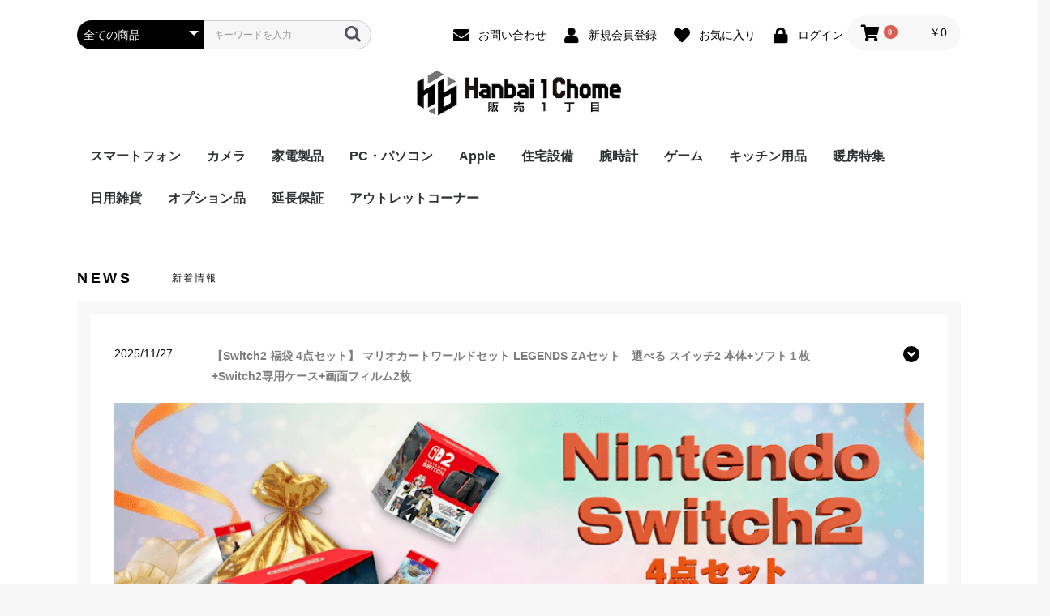

--- FILE ---
content_type: text/html; charset=UTF-8
request_url: https://www.1-hanbai.com/products/detail/3257
body_size: 113995
content:
<!doctype html>
<html lang="ja">
<head prefix="og: http://ogp.me/ns# fb: http://ogp.me/ns/fb# product: http://ogp.me/ns/product#">
<!-- Global site tag (gtag.js) - Google Analytics -->
<script async src="https://www.googletagmanager.com/gtag/js?id=UA-178478975-1"></script>
<script>
  window.dataLayer = window.dataLayer || [];
  function gtag(){dataLayer.push(arguments);}
  gtag('js', new Date());
  gtag('config', 'UA-178478975-1');

    
</script>

    <meta charset="utf-8">
    <meta name="viewport" content="width=device-width, initial-scale=1, shrink-to-fit=no">
    <meta name="eccube-csrf-token" content="l3hqc7fNaOSU4ttdgzUO_9W82mgCexwjk25GQIcSuTI">
    <title>販売一丁目 / Panasonic 完全ワイヤレスイヤホン ブラック リモコン マイク対応 ワイヤレス(左右分離) ハイレゾ対応 ノイズキャンセリング対応 EAH-AZ60M2-K</title>
                <meta name="description" content="Panasonic 完全ワイヤレスイヤホン ブラック リモコン マイク対応 ワイヤレス(左右分離) ハイレゾ対応 ノイズキャンセリング対応 EAH-AZ60M2-Kを販売中 | 価格：¥27,719">
                <meta name="keywords" content="Panasonic 完全ワイヤレスイヤホン ブラック リモコン マイク対応 ワイヤレス(左右分離) ハイレゾ対応 ノイズキャンセリング対応 EAH-AZ60M2-K">
                <link rel="icon" href="/html/user_data/assets/img/common/favicon.ico">
    <link rel="stylesheet" href="https://maxcdn.bootstrapcdn.com/bootstrap/3.3.7/css/bootstrap.min.css">
    <link rel="stylesheet" href="https://use.fontawesome.com/releases/v5.3.1/css/all.css" integrity="sha384-mzrmE5qonljUremFsqc01SB46JvROS7bZs3IO2EmfFsd15uHvIt+Y8vEf7N7fWAU" crossorigin="anonymous">
    <link rel="stylesheet" href="//cdn.jsdelivr.net/jquery.slick/1.6.0/slick.css">
    <link rel="stylesheet" href="/html/template/default/assets/css/style.css">
        <style>

        .slick-slider {
            margin-bottom: 30px;
        }

        .slick-dots {
            position: absolute;
            bottom: -45px;
            display: block;
            width: 100%;
            padding: 0;
            list-style: none;
            text-align: center;
        }

        .slick-dots li {
            position: relative;
            display: inline-block;
            width: 20px;
            height: 20px;
            margin: 0 5px;
            padding: 0;

            cursor: pointer;
        }

        .slick-dots li button {
            font-size: 0;
            line-height: 0;
            display: block;
            width: 20px;
            height: 20px;
            padding: 5px;
            cursor: pointer;
            color: transparent;
            border: 0;
            outline: none;
            background: transparent;
        }

        .slick-dots li button:hover,
        .slick-dots li button:focus {
            outline: none;
        }

        .slick-dots li button:hover:before,
        .slick-dots li button:focus:before {
            opacity: 1;
        }

        .slick-dots li button:before {
            content: " ";
            line-height: 20px;
            position: absolute;
            top: 0;
            left: 0;
            width: 12px;
            height: 12px;
            text-align: center;
            opacity: .25;
            background-color: black;
            border-radius: 50%;

        }

        .slick-dots li.slick-active button:before {
            opacity: .75;
            background-color: black;
        }

        .slick-dots li button.thumbnail img {
            width: 0;
            height: 0;
        }
        .alert-text {
            font-size: 12px;
            color: red;
            padding-bottom: 10px;
        }

    </style>
    <script src="https://code.jquery.com/jquery-3.3.1.min.js" integrity="sha256-FgpCb/KJQlLNfOu91ta32o/NMZxltwRo8QtmkMRdAu8=" crossorigin="anonymous"></script>
    <script>
        $(function() {
            $.ajaxSetup({
                'headers': {
                    'ECCUBE-CSRF-TOKEN': $('meta[name="eccube-csrf-token"]').attr('content')
                }
            });
        });
    </script>
                    <link rel="stylesheet" href="/html/user_data/assets/css/customize.css">
</head>
<body id="page_product_detail" class="product_page">

<div class="ec-layoutRole">
                <div class="ec-layoutRole__header">
                <!-- ▼ヘッダー(商品検索・ログインナビ・カート) -->
            <div class="ec-headerNaviRole" style="margin-bottom:0;padding-bottom:0;">
    <div class="ec-headerNaviRole__left">
        <div class="ec-headerNaviRole__search">
            
<div class="ec-headerSearch">
    <form method="get" class="searchform" action="/products/list">
        <div class="ec-headerSearch__category">
            <div class="ec-select ec-select_search">
                            <select name="category_id" class="category_id"><option value="">全ての商品</option><option value="1">スマートフォン</option><option value="3">　iPhone</option><option value="130">　　iPhone12</option><option value="131">　　iPhone12 pro</option><option value="132">　　iPhone12 pro Max</option><option value="134">　　iPhone SE(第2世代)</option><option value="133">　　iPhone11</option><option value="235">　SIMフリー</option><option value="230">　キャリア</option><option value="233">　　Docomo</option><option value="231">　　AU</option><option value="232">　　Softbank</option><option value="234">　　Ymobile</option><option value="202">カメラ</option><option value="203">　デジタル一眼カメラ</option><option value="205">　デジタルコンパクトカメラ</option><option value="206">　レンズ</option><option value="204">　ビデオカメラ・アクションカメラ</option><option value="207">　カメラアクセサリー</option><option value="5">家電製品</option><option value="10">　オーディオ</option><option value="218">　　スマートスピーカー</option><option value="217">　　ウェアラブルスピーカー</option><option value="215">　　ヘッドホン・イヤホン</option><option value="214">　　スピーカー</option><option value="222">　　アンプ内蔵スピーカー</option><option value="216">　　電子ピアノ・電子キーボード</option><option value="221">　　ホームシアターシステム</option><option value="51">　ブルーレイレコーダー</option><option value="49">　イヤホン・ヘッドホン</option><option value="73">　キッチン家電</option><option value="87">　　冷蔵庫・冷凍庫</option><option value="88">　　炊飯器</option><option value="97">　　食洗器</option><option value="89">　　精米機</option><option value="95">　　ミキサー・フードプロセッサー</option><option value="92">　　電子レンジ・オーブンレンジ</option><option value="90">　　圧力鍋</option><option value="153">　　ガスコンロ</option><option value="91">　　その他電気調理機</option><option value="94">　　ホームベーカリー</option><option value="93">　　トースター</option><option value="96">　　コーヒーメーカー</option><option value="98">　　IHクッキングヒーター</option><option value="11">　生活家電</option><option value="86">　　掃除機</option><option value="80">　　アイロン</option><option value="79">　　布団乾燥機</option><option value="78">　　衣類乾燥機</option><option value="77">　　洗濯機</option><option value="76">　　シーリングライト</option><option value="81">　空調家電</option><option value="82">　　エアコン</option><option value="85">　　加湿器</option><option value="83">　　空気清浄機</option><option value="84">　　除湿器</option><option value="53">　健康・理美容家電</option><option value="219">　　ヘアドライヤー</option><option value="220">　　カールドライヤー</option><option value="173">　　理美容家電</option><option value="138">　電子文具・翻訳機・電子辞書</option><option value="139">　カー用品・スポーツ用品</option><option value="141">　　カーナビゲーションシステム</option><option value="140">　　ドライブレコーダー</option><option value="142">　　スポーツ用品</option><option value="175">PC・パソコン</option><option value="176">　ＰＣ 本体</option><option value="194">　　Mac ノート(MacBook)</option><option value="192">　　ノートパソコンＰＣ（Windows）</option><option value="196">　　タブレットPC</option><option value="213">　　　タブレット - Android</option><option value="212">　　　タブレット ｰ Windows</option><option value="195">　　Mac デスクトップ</option><option value="177">　ＰＣ周辺機器</option><option value="186">　　プリンタ</option><option value="187">　　電子書籍リーダー</option><option value="188">　　PCスピーカー</option><option value="198">　　マウス</option><option value="200">　　キーボード</option><option value="201">　　タッチペン</option><option value="178">　パソコンパーツ</option><option value="189">　　マザーボード</option><option value="191">　　グラフィックボード・ビデオカード</option><option value="190">　　CPU</option><option value="179">　ドライブ・ストレージ</option><option value="180">　　ストレージ</option><option value="197">　　　SSD</option><option value="181">　　フラッシュメモリー</option><option value="182">　　　USBメモリー</option><option value="183">　　　SDメモリーカード</option><option value="199">　　HDD</option><option value="184">　ネットワーク機器</option><option value="185">　　無線LANルーター(Wi-Fiルーター)</option><option value="27">Apple</option><option value="30">　iPad</option><option value="103">　AirPods/AirPods Pro</option><option value="32">　MacBook</option><option value="102">　Apple Watch</option><option value="229">　iMac</option><option value="174">　iPod touch</option><option value="33">　周辺機器</option><option value="29">　オプション</option><option value="151">住宅設備</option><option value="210">　照明・ライト</option><option value="211">　　シーリングライト</option><option value="209">　ドアホン</option><option value="208">　温水便座</option><option value="154">　給湯器</option><option value="152">　ビルトインコンロ</option><option value="224">腕時計</option><option value="225">　メンズ腕時計</option><option value="226">　レディース腕時計</option><option value="227">　男女兼用腕時計</option><option value="228">　スマートウォッチ</option><option value="104">ゲーム</option><option value="105">　Nintendo Switch</option><option value="107">　　Nintendo Switch 本体</option><option value="108">　　Nintendo Switch ソフト</option><option value="171">　　amiibo</option><option value="172">　　Joy-Con(ジョイコン)</option><option value="111">　　Nintendo Switch 周辺機器</option><option value="119">　プレイステーション5</option><option value="120">　　プレイステーション5 本体</option><option value="122">　　プレイステーション5 ソフト</option><option value="121">　　プレイステーション5 周辺機器</option><option value="106">　プレイステーション4</option><option value="109">　　プレイステーション4 本体</option><option value="110">　　プレイステーション4 ソフト</option><option value="118">　　プレイステーション4 周辺機器</option><option value="114">　Xbox Series X</option><option value="115">　　Xbox Series X 本体</option><option value="116">　　Xbox Series X ソフト</option><option value="117">　　Xbox Series X 周辺機器</option><option value="143">　スーパーマリオブラザーズ35周年記念</option><option value="112">　ニンテンドー3DS</option><option value="113">　　ニンテンドー3DS 本体</option><option value="125">キッチン用品</option><option value="59">暖房特集</option><option value="60">　-	ストーブ・ヒーター</option><option value="64">　　ガスファンヒーター</option><option value="63">　　石油ファンヒーター</option><option value="62">　　石油ストーブ</option><option value="61">　　電気ストーブ</option><option value="65">　-	こたつ</option><option value="66">　-	加湿器</option><option value="67">　-	ホットカーペット</option><option value="68">　-	電気毛布・膝掛け</option><option value="69">　-	ホットマット</option><option value="70">　-	電気あんか・かいろ</option><option value="71">　-	その他暖房器具</option><option value="28">日用雑貨</option><option value="158">　アウトドア</option><option value="136">　カジタク</option><option value="57">　ウィルス対策</option><option value="145">オプション品</option><option value="146">延長保証</option><option value="150">　エアコン、冷蔵庫延長保証</option><option value="149">　Apple　PC,タブレット延長保証</option><option value="148">　ゲーム機延長保証</option><option value="147">　家電延長保証</option><option value="74">アウトレットコーナー</option><option value="157">　家電</option><option value="156">　カメラ・アクションカム</option><option value="155">　ゲーム機</option></select>
    
            </div>
        </div>
        <div class="ec-headerSearch__keyword">
            <div class="ec-input">
                <input type="search" name="name" maxlength="50" class="search-name" placeholder="キーワードを入力" />
                <button class="ec-headerSearch__keywordBtn" type="submit">
                    <div class="ec-icon">
                        <img src="/html/template/default/assets/icon/search-dark.svg" alt="">
                    </div>
                </button>
            </div>
        </div>
    </form>
</div>
        </div>
        <div class="ec-headerRole__navSP">
            
<div class="ec-headerNavSP">
    <i class="fas fa-bars"></i>
</div>
        </div>
    </div>
    <div class="ec-headerNaviRole__right">
        <div class="ec-headerNaviRole__nav">
            <div class="ec-headerNav">
     
         <div class="ec-headerNav__item">
            <a href="/contact">
                <i class="ec-headerNav__itemIcon fas fa-envelope fa-fw"></i>
                <span class="ec-headerNav__itemLink">お問い合わせ</span>
            </a>
        </div>
        
    
        <div class="ec-headerNav__item">
            <a href="https://www.1-hanbai.com/entry">
                <i class="ec-headerNav__itemIcon fas fa-user fa-fw"></i>
                <span class="ec-headerNav__itemLink">新規会員登録</span>
            </a>
        </div>
                    <div class="ec-headerNav__item">
                <a href="https://www.1-hanbai.com/mypage/favorite">
                    <i class="ec-headerNav__itemIcon fas fa-heart fa-fw"></i>
                    <span class="ec-headerNav__itemLink">お気に入り</span>
                </a>
            </div>
                <div class="ec-headerNav__item">
            <a href="https://www.1-hanbai.com/mypage/login">
                <i class="ec-headerNav__itemIcon fas fa-lock fa-fw"></i>
                <span class="ec-headerNav__itemLink">ログイン</span>
            </a>
        </div>
    </div>
        </div>
        <div class="ec-headerRole__cart">
            <div class="ec-cartNaviWrap">
    <div class="ec-cartNavi">
                <i class="ec-cartNavi__icon fas fa-shopping-cart">
            <span class="ec-cartNavi__badge">0</span>
        </i><div class="ec-cartNavi__price">￥0</div>
            </div>
</div>
        </div>
    </div>
</div>
        <!-- ▲ヘッダー(商品検索・ログインナビ・カート) -->
    <!-- ▼ロゴ -->
            <div class="row ">
<div class="col-md-4 col-sm-2">
.
</div>
<div class="col-md-4 col-sm-2 text-center">
    <a href="https://www.1-hanbai.com/">
    <img src="/html/user_data/assets/img/common/1-hanbai-kanban.png" style="height:100px;" alt="販売１丁目看板">
    </a>
</div>
<div class="col-md-4 col-sm-2 text-right">
.
</div>
        <!-- ▲ロゴ -->
    <!-- ▼カテゴリナビ(PC) -->
            


<div class="ec-categoryNaviRole">
    <div class="ec-itemNav">
        <ul class="ec-itemNav__nav">
                            <li>
                            <a href="https://www.1-hanbai.com/products/list?category_id=1">
        スマートフォン
    </a>
            <ul>
                            <li>
                            <a href="https://www.1-hanbai.com/products/list?category_id=3">
        iPhone
    </a>
            <ul>
                            <li>
                            <a href="https://www.1-hanbai.com/products/list?category_id=130">
        iPhone12
    </a>
    
                </li>
                            <li>
                            <a href="https://www.1-hanbai.com/products/list?category_id=131">
        iPhone12 pro
    </a>
    
                </li>
                            <li>
                            <a href="https://www.1-hanbai.com/products/list?category_id=132">
        iPhone12 pro Max
    </a>
    
                </li>
                            <li>
                            <a href="https://www.1-hanbai.com/products/list?category_id=134">
        iPhone SE(第2世代)
    </a>
    
                </li>
                            <li>
                            <a href="https://www.1-hanbai.com/products/list?category_id=133">
        iPhone11
    </a>
    
                </li>
                    </ul>
    
                </li>
                            <li>
                            <a href="https://www.1-hanbai.com/products/list?category_id=235">
        SIMフリー
    </a>
    
                </li>
                            <li>
                            <a href="https://www.1-hanbai.com/products/list?category_id=230">
        キャリア
    </a>
            <ul>
                            <li>
                            <a href="https://www.1-hanbai.com/products/list?category_id=233">
        Docomo
    </a>
    
                </li>
                            <li>
                            <a href="https://www.1-hanbai.com/products/list?category_id=231">
        AU
    </a>
    
                </li>
                            <li>
                            <a href="https://www.1-hanbai.com/products/list?category_id=232">
        Softbank
    </a>
    
                </li>
                            <li>
                            <a href="https://www.1-hanbai.com/products/list?category_id=234">
        Ymobile
    </a>
    
                </li>
                    </ul>
    
                </li>
                    </ul>
    
                </li>
                            <li>
                            <a href="https://www.1-hanbai.com/products/list?category_id=202">
        カメラ
    </a>
            <ul>
                            <li>
                            <a href="https://www.1-hanbai.com/products/list?category_id=203">
        デジタル一眼カメラ
    </a>
    
                </li>
                            <li>
                            <a href="https://www.1-hanbai.com/products/list?category_id=205">
        デジタルコンパクトカメラ
    </a>
    
                </li>
                            <li>
                            <a href="https://www.1-hanbai.com/products/list?category_id=206">
        レンズ
    </a>
    
                </li>
                            <li>
                            <a href="https://www.1-hanbai.com/products/list?category_id=204">
        ビデオカメラ・アクションカメラ
    </a>
    
                </li>
                            <li>
                            <a href="https://www.1-hanbai.com/products/list?category_id=207">
        カメラアクセサリー
    </a>
    
                </li>
                    </ul>
    
                </li>
                            <li>
                            <a href="https://www.1-hanbai.com/products/list?category_id=5">
        家電製品
    </a>
            <ul>
                            <li>
                            <a href="https://www.1-hanbai.com/products/list?category_id=10">
        オーディオ
    </a>
            <ul>
                            <li>
                            <a href="https://www.1-hanbai.com/products/list?category_id=218">
        スマートスピーカー
    </a>
    
                </li>
                            <li>
                            <a href="https://www.1-hanbai.com/products/list?category_id=217">
        ウェアラブルスピーカー
    </a>
    
                </li>
                            <li>
                            <a href="https://www.1-hanbai.com/products/list?category_id=215">
        ヘッドホン・イヤホン
    </a>
    
                </li>
                            <li>
                            <a href="https://www.1-hanbai.com/products/list?category_id=214">
        スピーカー
    </a>
    
                </li>
                            <li>
                            <a href="https://www.1-hanbai.com/products/list?category_id=222">
        アンプ内蔵スピーカー
    </a>
    
                </li>
                            <li>
                            <a href="https://www.1-hanbai.com/products/list?category_id=216">
        電子ピアノ・電子キーボード
    </a>
    
                </li>
                            <li>
                            <a href="https://www.1-hanbai.com/products/list?category_id=221">
        ホームシアターシステム
    </a>
    
                </li>
                    </ul>
    
                </li>
                            <li>
                            <a href="https://www.1-hanbai.com/products/list?category_id=51">
        ブルーレイレコーダー
    </a>
    
                </li>
                            <li>
                            <a href="https://www.1-hanbai.com/products/list?category_id=49">
        イヤホン・ヘッドホン
    </a>
    
                </li>
                            <li>
                            <a href="https://www.1-hanbai.com/products/list?category_id=73">
        キッチン家電
    </a>
            <ul>
                            <li>
                            <a href="https://www.1-hanbai.com/products/list?category_id=87">
        冷蔵庫・冷凍庫
    </a>
    
                </li>
                            <li>
                            <a href="https://www.1-hanbai.com/products/list?category_id=88">
        炊飯器
    </a>
    
                </li>
                            <li>
                            <a href="https://www.1-hanbai.com/products/list?category_id=97">
        食洗器
    </a>
    
                </li>
                            <li>
                            <a href="https://www.1-hanbai.com/products/list?category_id=89">
        精米機
    </a>
    
                </li>
                            <li>
                            <a href="https://www.1-hanbai.com/products/list?category_id=95">
        ミキサー・フードプロセッサー
    </a>
    
                </li>
                            <li>
                            <a href="https://www.1-hanbai.com/products/list?category_id=92">
        電子レンジ・オーブンレンジ
    </a>
    
                </li>
                            <li>
                            <a href="https://www.1-hanbai.com/products/list?category_id=90">
        圧力鍋
    </a>
    
                </li>
                            <li>
                            <a href="https://www.1-hanbai.com/products/list?category_id=153">
        ガスコンロ
    </a>
    
                </li>
                            <li>
                            <a href="https://www.1-hanbai.com/products/list?category_id=91">
        その他電気調理機
    </a>
    
                </li>
                            <li>
                            <a href="https://www.1-hanbai.com/products/list?category_id=94">
        ホームベーカリー
    </a>
    
                </li>
                            <li>
                            <a href="https://www.1-hanbai.com/products/list?category_id=93">
        トースター
    </a>
    
                </li>
                            <li>
                            <a href="https://www.1-hanbai.com/products/list?category_id=96">
        コーヒーメーカー
    </a>
    
                </li>
                            <li>
                            <a href="https://www.1-hanbai.com/products/list?category_id=98">
        IHクッキングヒーター
    </a>
    
                </li>
                    </ul>
    
                </li>
                            <li>
                            <a href="https://www.1-hanbai.com/products/list?category_id=11">
        生活家電
    </a>
            <ul>
                            <li>
                            <a href="https://www.1-hanbai.com/products/list?category_id=86">
        掃除機
    </a>
    
                </li>
                            <li>
                            <a href="https://www.1-hanbai.com/products/list?category_id=80">
        アイロン
    </a>
    
                </li>
                            <li>
                            <a href="https://www.1-hanbai.com/products/list?category_id=79">
        布団乾燥機
    </a>
    
                </li>
                            <li>
                            <a href="https://www.1-hanbai.com/products/list?category_id=78">
        衣類乾燥機
    </a>
    
                </li>
                            <li>
                            <a href="https://www.1-hanbai.com/products/list?category_id=77">
        洗濯機
    </a>
    
                </li>
                            <li>
                            <a href="https://www.1-hanbai.com/products/list?category_id=76">
        シーリングライト
    </a>
    
                </li>
                    </ul>
    
                </li>
                            <li>
                            <a href="https://www.1-hanbai.com/products/list?category_id=81">
        空調家電
    </a>
            <ul>
                            <li>
                            <a href="https://www.1-hanbai.com/products/list?category_id=82">
        エアコン
    </a>
    
                </li>
                            <li>
                            <a href="https://www.1-hanbai.com/products/list?category_id=85">
        加湿器
    </a>
    
                </li>
                            <li>
                            <a href="https://www.1-hanbai.com/products/list?category_id=83">
        空気清浄機
    </a>
    
                </li>
                            <li>
                            <a href="https://www.1-hanbai.com/products/list?category_id=84">
        除湿器
    </a>
    
                </li>
                    </ul>
    
                </li>
                            <li>
                            <a href="https://www.1-hanbai.com/products/list?category_id=53">
        健康・理美容家電
    </a>
            <ul>
                            <li>
                            <a href="https://www.1-hanbai.com/products/list?category_id=219">
        ヘアドライヤー
    </a>
    
                </li>
                            <li>
                            <a href="https://www.1-hanbai.com/products/list?category_id=220">
        カールドライヤー
    </a>
    
                </li>
                            <li>
                            <a href="https://www.1-hanbai.com/products/list?category_id=173">
        理美容家電
    </a>
    
                </li>
                    </ul>
    
                </li>
                            <li>
                            <a href="https://www.1-hanbai.com/products/list?category_id=138">
        電子文具・翻訳機・電子辞書
    </a>
    
                </li>
                            <li>
                            <a href="https://www.1-hanbai.com/products/list?category_id=139">
        カー用品・スポーツ用品
    </a>
            <ul>
                            <li>
                            <a href="https://www.1-hanbai.com/products/list?category_id=141">
        カーナビゲーションシステム
    </a>
    
                </li>
                            <li>
                            <a href="https://www.1-hanbai.com/products/list?category_id=140">
        ドライブレコーダー
    </a>
    
                </li>
                            <li>
                            <a href="https://www.1-hanbai.com/products/list?category_id=142">
        スポーツ用品
    </a>
    
                </li>
                    </ul>
    
                </li>
                    </ul>
    
                </li>
                            <li>
                            <a href="https://www.1-hanbai.com/products/list?category_id=175">
        PC・パソコン
    </a>
            <ul>
                            <li>
                            <a href="https://www.1-hanbai.com/products/list?category_id=176">
        ＰＣ 本体
    </a>
            <ul>
                            <li>
                            <a href="https://www.1-hanbai.com/products/list?category_id=194">
        Mac ノート(MacBook)
    </a>
    
                </li>
                            <li>
                            <a href="https://www.1-hanbai.com/products/list?category_id=192">
        ノートパソコンＰＣ（Windows）
    </a>
    
                </li>
                            <li>
                            <a href="https://www.1-hanbai.com/products/list?category_id=196">
        タブレットPC
    </a>
            <ul>
                            <li>
                            <a href="https://www.1-hanbai.com/products/list?category_id=213">
        タブレット - Android
    </a>
    
                </li>
                            <li>
                            <a href="https://www.1-hanbai.com/products/list?category_id=212">
        タブレット ｰ Windows
    </a>
    
                </li>
                    </ul>
    
                </li>
                            <li>
                            <a href="https://www.1-hanbai.com/products/list?category_id=195">
        Mac デスクトップ
    </a>
    
                </li>
                    </ul>
    
                </li>
                            <li>
                            <a href="https://www.1-hanbai.com/products/list?category_id=177">
        ＰＣ周辺機器
    </a>
            <ul>
                            <li>
                            <a href="https://www.1-hanbai.com/products/list?category_id=186">
        プリンタ
    </a>
    
                </li>
                            <li>
                            <a href="https://www.1-hanbai.com/products/list?category_id=187">
        電子書籍リーダー
    </a>
    
                </li>
                            <li>
                            <a href="https://www.1-hanbai.com/products/list?category_id=188">
        PCスピーカー
    </a>
    
                </li>
                            <li>
                            <a href="https://www.1-hanbai.com/products/list?category_id=198">
        マウス
    </a>
    
                </li>
                            <li>
                            <a href="https://www.1-hanbai.com/products/list?category_id=200">
        キーボード
    </a>
    
                </li>
                            <li>
                            <a href="https://www.1-hanbai.com/products/list?category_id=201">
        タッチペン
    </a>
    
                </li>
                    </ul>
    
                </li>
                            <li>
                            <a href="https://www.1-hanbai.com/products/list?category_id=178">
        パソコンパーツ
    </a>
            <ul>
                            <li>
                            <a href="https://www.1-hanbai.com/products/list?category_id=189">
        マザーボード
    </a>
    
                </li>
                            <li>
                            <a href="https://www.1-hanbai.com/products/list?category_id=191">
        グラフィックボード・ビデオカード
    </a>
    
                </li>
                            <li>
                            <a href="https://www.1-hanbai.com/products/list?category_id=190">
        CPU
    </a>
    
                </li>
                    </ul>
    
                </li>
                            <li>
                            <a href="https://www.1-hanbai.com/products/list?category_id=179">
        ドライブ・ストレージ
    </a>
            <ul>
                            <li>
                            <a href="https://www.1-hanbai.com/products/list?category_id=180">
        ストレージ
    </a>
            <ul>
                            <li>
                            <a href="https://www.1-hanbai.com/products/list?category_id=197">
        SSD
    </a>
    
                </li>
                    </ul>
    
                </li>
                            <li>
                            <a href="https://www.1-hanbai.com/products/list?category_id=181">
        フラッシュメモリー
    </a>
            <ul>
                            <li>
                            <a href="https://www.1-hanbai.com/products/list?category_id=182">
        USBメモリー
    </a>
    
                </li>
                            <li>
                            <a href="https://www.1-hanbai.com/products/list?category_id=183">
        SDメモリーカード
    </a>
    
                </li>
                    </ul>
    
                </li>
                            <li>
                            <a href="https://www.1-hanbai.com/products/list?category_id=199">
        HDD
    </a>
    
                </li>
                    </ul>
    
                </li>
                            <li>
                            <a href="https://www.1-hanbai.com/products/list?category_id=184">
        ネットワーク機器
    </a>
            <ul>
                            <li>
                            <a href="https://www.1-hanbai.com/products/list?category_id=185">
        無線LANルーター(Wi-Fiルーター)
    </a>
    
                </li>
                    </ul>
    
                </li>
                    </ul>
    
                </li>
                            <li>
                            <a href="https://www.1-hanbai.com/products/list?category_id=27">
        Apple
    </a>
            <ul>
                            <li>
                            <a href="https://www.1-hanbai.com/products/list?category_id=30">
        iPad
    </a>
    
                </li>
                            <li>
                            <a href="https://www.1-hanbai.com/products/list?category_id=103">
        AirPods/AirPods Pro
    </a>
    
                </li>
                            <li>
                            <a href="https://www.1-hanbai.com/products/list?category_id=32">
        MacBook
    </a>
    
                </li>
                            <li>
                            <a href="https://www.1-hanbai.com/products/list?category_id=102">
        Apple Watch
    </a>
    
                </li>
                            <li>
                            <a href="https://www.1-hanbai.com/products/list?category_id=229">
        iMac
    </a>
    
                </li>
                            <li>
                            <a href="https://www.1-hanbai.com/products/list?category_id=174">
        iPod touch
    </a>
    
                </li>
                            <li>
                            <a href="https://www.1-hanbai.com/products/list?category_id=33">
        周辺機器
    </a>
    
                </li>
                            <li>
                            <a href="https://www.1-hanbai.com/products/list?category_id=29">
        オプション
    </a>
    
                </li>
                    </ul>
    
                </li>
                            <li>
                            <a href="https://www.1-hanbai.com/products/list?category_id=151">
        住宅設備
    </a>
            <ul>
                            <li>
                            <a href="https://www.1-hanbai.com/products/list?category_id=210">
        照明・ライト
    </a>
            <ul>
                            <li>
                            <a href="https://www.1-hanbai.com/products/list?category_id=211">
        シーリングライト
    </a>
    
                </li>
                    </ul>
    
                </li>
                            <li>
                            <a href="https://www.1-hanbai.com/products/list?category_id=209">
        ドアホン
    </a>
    
                </li>
                            <li>
                            <a href="https://www.1-hanbai.com/products/list?category_id=208">
        温水便座
    </a>
    
                </li>
                            <li>
                            <a href="https://www.1-hanbai.com/products/list?category_id=154">
        給湯器
    </a>
    
                </li>
                            <li>
                            <a href="https://www.1-hanbai.com/products/list?category_id=152">
        ビルトインコンロ
    </a>
    
                </li>
                    </ul>
    
                </li>
                            <li>
                            <a href="https://www.1-hanbai.com/products/list?category_id=224">
        腕時計
    </a>
            <ul>
                            <li>
                            <a href="https://www.1-hanbai.com/products/list?category_id=225">
        メンズ腕時計
    </a>
    
                </li>
                            <li>
                            <a href="https://www.1-hanbai.com/products/list?category_id=226">
        レディース腕時計
    </a>
    
                </li>
                            <li>
                            <a href="https://www.1-hanbai.com/products/list?category_id=227">
        男女兼用腕時計
    </a>
    
                </li>
                            <li>
                            <a href="https://www.1-hanbai.com/products/list?category_id=228">
        スマートウォッチ
    </a>
    
                </li>
                    </ul>
    
                </li>
                            <li>
                            <a href="https://www.1-hanbai.com/products/list?category_id=104">
        ゲーム
    </a>
            <ul>
                            <li>
                            <a href="https://www.1-hanbai.com/products/list?category_id=105">
        Nintendo Switch
    </a>
            <ul>
                            <li>
                            <a href="https://www.1-hanbai.com/products/list?category_id=107">
        Nintendo Switch 本体
    </a>
    
                </li>
                            <li>
                            <a href="https://www.1-hanbai.com/products/list?category_id=108">
        Nintendo Switch ソフト
    </a>
    
                </li>
                            <li>
                            <a href="https://www.1-hanbai.com/products/list?category_id=171">
        amiibo
    </a>
    
                </li>
                            <li>
                            <a href="https://www.1-hanbai.com/products/list?category_id=172">
        Joy-Con(ジョイコン)
    </a>
    
                </li>
                            <li>
                            <a href="https://www.1-hanbai.com/products/list?category_id=111">
        Nintendo Switch 周辺機器
    </a>
    
                </li>
                    </ul>
    
                </li>
                            <li>
                            <a href="https://www.1-hanbai.com/products/list?category_id=119">
        プレイステーション5
    </a>
            <ul>
                            <li>
                            <a href="https://www.1-hanbai.com/products/list?category_id=120">
        プレイステーション5 本体
    </a>
    
                </li>
                            <li>
                            <a href="https://www.1-hanbai.com/products/list?category_id=122">
        プレイステーション5 ソフト
    </a>
    
                </li>
                            <li>
                            <a href="https://www.1-hanbai.com/products/list?category_id=121">
        プレイステーション5 周辺機器
    </a>
    
                </li>
                    </ul>
    
                </li>
                            <li>
                            <a href="https://www.1-hanbai.com/products/list?category_id=106">
        プレイステーション4
    </a>
            <ul>
                            <li>
                            <a href="https://www.1-hanbai.com/products/list?category_id=109">
        プレイステーション4 本体
    </a>
    
                </li>
                            <li>
                            <a href="https://www.1-hanbai.com/products/list?category_id=110">
        プレイステーション4 ソフト
    </a>
    
                </li>
                            <li>
                            <a href="https://www.1-hanbai.com/products/list?category_id=118">
        プレイステーション4 周辺機器
    </a>
    
                </li>
                    </ul>
    
                </li>
                            <li>
                            <a href="https://www.1-hanbai.com/products/list?category_id=114">
        Xbox Series X
    </a>
            <ul>
                            <li>
                            <a href="https://www.1-hanbai.com/products/list?category_id=115">
        Xbox Series X 本体
    </a>
    
                </li>
                            <li>
                            <a href="https://www.1-hanbai.com/products/list?category_id=116">
        Xbox Series X ソフト
    </a>
    
                </li>
                            <li>
                            <a href="https://www.1-hanbai.com/products/list?category_id=117">
        Xbox Series X 周辺機器
    </a>
    
                </li>
                    </ul>
    
                </li>
                            <li>
                            <a href="https://www.1-hanbai.com/products/list?category_id=143">
        スーパーマリオブラザーズ35周年記念
    </a>
    
                </li>
                            <li>
                            <a href="https://www.1-hanbai.com/products/list?category_id=112">
        ニンテンドー3DS
    </a>
            <ul>
                            <li>
                            <a href="https://www.1-hanbai.com/products/list?category_id=113">
        ニンテンドー3DS 本体
    </a>
    
                </li>
                    </ul>
    
                </li>
                    </ul>
    
                </li>
                            <li>
                            <a href="https://www.1-hanbai.com/products/list?category_id=125">
        キッチン用品
    </a>
    
                </li>
                            <li>
                            <a href="https://www.1-hanbai.com/products/list?category_id=59">
        暖房特集
    </a>
            <ul>
                            <li>
                            <a href="https://www.1-hanbai.com/products/list?category_id=60">
        -	ストーブ・ヒーター
    </a>
            <ul>
                            <li>
                            <a href="https://www.1-hanbai.com/products/list?category_id=64">
        ガスファンヒーター
    </a>
    
                </li>
                            <li>
                            <a href="https://www.1-hanbai.com/products/list?category_id=63">
        石油ファンヒーター
    </a>
    
                </li>
                            <li>
                            <a href="https://www.1-hanbai.com/products/list?category_id=62">
        石油ストーブ
    </a>
    
                </li>
                            <li>
                            <a href="https://www.1-hanbai.com/products/list?category_id=61">
        電気ストーブ
    </a>
    
                </li>
                    </ul>
    
                </li>
                            <li>
                            <a href="https://www.1-hanbai.com/products/list?category_id=65">
        -	こたつ
    </a>
    
                </li>
                            <li>
                            <a href="https://www.1-hanbai.com/products/list?category_id=66">
        -	加湿器
    </a>
    
                </li>
                            <li>
                            <a href="https://www.1-hanbai.com/products/list?category_id=67">
        -	ホットカーペット
    </a>
    
                </li>
                            <li>
                            <a href="https://www.1-hanbai.com/products/list?category_id=68">
        -	電気毛布・膝掛け
    </a>
    
                </li>
                            <li>
                            <a href="https://www.1-hanbai.com/products/list?category_id=69">
        -	ホットマット
    </a>
    
                </li>
                            <li>
                            <a href="https://www.1-hanbai.com/products/list?category_id=70">
        -	電気あんか・かいろ
    </a>
    
                </li>
                            <li>
                            <a href="https://www.1-hanbai.com/products/list?category_id=71">
        -	その他暖房器具
    </a>
    
                </li>
                    </ul>
    
                </li>
                            <li>
                            <a href="https://www.1-hanbai.com/products/list?category_id=28">
        日用雑貨
    </a>
            <ul>
                            <li>
                            <a href="https://www.1-hanbai.com/products/list?category_id=158">
        アウトドア
    </a>
    
                </li>
                            <li>
                            <a href="https://www.1-hanbai.com/products/list?category_id=136">
        カジタク
    </a>
    
                </li>
                            <li>
                            <a href="https://www.1-hanbai.com/products/list?category_id=57">
        ウィルス対策
    </a>
    
                </li>
                    </ul>
    
                </li>
                            <li>
                            <a href="https://www.1-hanbai.com/products/list?category_id=145">
        オプション品
    </a>
    
                </li>
                            <li>
                            <a href="https://www.1-hanbai.com/products/list?category_id=146">
        延長保証
    </a>
            <ul>
                            <li>
                            <a href="https://www.1-hanbai.com/products/list?category_id=150">
        エアコン、冷蔵庫延長保証
    </a>
    
                </li>
                            <li>
                            <a href="https://www.1-hanbai.com/products/list?category_id=149">
        Apple　PC,タブレット延長保証
    </a>
    
                </li>
                            <li>
                            <a href="https://www.1-hanbai.com/products/list?category_id=148">
        ゲーム機延長保証
    </a>
    
                </li>
                            <li>
                            <a href="https://www.1-hanbai.com/products/list?category_id=147">
        家電延長保証
    </a>
    
                </li>
                    </ul>
    
                </li>
                            <li>
                            <a href="https://www.1-hanbai.com/products/list?category_id=74">
        アウトレットコーナー
    </a>
            <ul>
                            <li>
                            <a href="https://www.1-hanbai.com/products/list?category_id=157">
        家電
    </a>
    
                </li>
                            <li>
                            <a href="https://www.1-hanbai.com/products/list?category_id=156">
        カメラ・アクションカム
    </a>
    
                </li>
                            <li>
                            <a href="https://www.1-hanbai.com/products/list?category_id=155">
        ゲーム機
    </a>
    
                </li>
                    </ul>
    
                </li>
                    </ul>
    </div>
</div>
        <!-- ▲カテゴリナビ(PC) -->

        </div>
    
                <div class="ec-layoutRole__contentTop">
                <!-- ▼新着情報 -->
            
    <script>
        $(function() {
            
            $('.ec-newsRole__news').each(function() {
                var listLength = $(this).find('.ec-newsRole__newsItem').length;
                if (listLength > 5) {
                    $(this).find('.ec-newsRole__newsItem:gt(4)').each(function() {
                        $(this).hide();
                    });
                    $(this).append('<a id="news_readmore" class="ec-inlineBtn--top">more</a>');
                    var dispNum = 5;
                    $(this).find('#news_readmore').click(function() {
                        dispNum += 5;
                        $(this).parent().find('.ec-newsRole__newsItem:lt(' + dispNum + ')').show();
                        if (dispNum >= listLength) {
                            $(this).hide();
                        }
                    })
                }
            });

            $('.ec-newsRole__newsHeading').on('click', function() {
                $newsItem = $(this).parent('.ec-newsRole__newsItem');
                $newsDescription = $newsItem.children('.ec-newsRole__newsDescription');
                if ($newsDescription.css('display') == 'none') {
                    $newsItem.addClass('is_active');
                    $newsDescription.slideDown(300);
                } else {
                    $newsItem.removeClass('is_active');
                    $newsDescription.slideUp(300);
                }
                return false;
            });
            
            $(".ec-newsRole__newsDescription").addClass('is_active');
            $(".ec-newsRole__newsDescription").slideDown(300);
        });
    </script>
<div class="ec-role">
    <div class="ec-newsRole">
        <div class="ec-secHeading">
            <span class="ec-secHeading__en">NEWS</span>
            <span class="ec-secHeading__line"></span>
            <span class="ec-secHeading__ja">新着情報</span>
        </div>
        <div class="ec-newsRole__news">
                            <div class="ec-newsRole__newsItem">
                    <div class="ec-newsRole__newsHeading">
                        <div class="ec-newsRole__newsDate">
                            2025/11/27
                        </div>
                        <div class="ec-newsRole__newsColumn">
                            <div class="ec-newsRole__newsTitle">
                                【Switch2 福袋 4点セット】 マリオカートワールドセット LEGENDS ZAセット　選べる スイッチ2 本体+ソフト１枚+Switch2専用ケース+画面フィルム2枚
                            </div>
                                                            <div class="ec-newsRole__newsClose">
                                    <a class="ec-newsRole__newsCloseBtn">
                                        <i class="fas fa-angle-down"></i>
                                    </a>
                                </div>
                                                    </div>
                    </div>
                    <div class="ec-newsRole__newsDescription">
                        <a href="https://item.rakuten.co.jp/alljapan-online-shop/4902370553024-softset1/"><img src="https://www.rakuten.ne.jp/gold/alljapan-online-shop/images/switch2setbanner.gif" width="950px" alt="switchセットgif"/></a><br><br>
                                                    <br>
                            <a href="https://item.rakuten.co.jp/alljapan-online-shop/4902370553024-softset1/" >詳しくはこちら</a>
                                            </div>
                </div>
                    </div>
    </div>
</div>
        <!-- ▲新着情報 -->

        </div>
    
    <div class="ec-layoutRole__contents">
                
                
        <div class="ec-layoutRole__main">
                        
                            <div class="ec-productRole">
        <div class="ec-grid2">
            <div class="ec-grid2__cell">
                <div class="ec-sliderItemRole">

                    <div class="item_visual">
                                                    <div class="slide-item"><img src="/html/upload/save_image/0330112740_6607789c9cecd.png"></div>
                                            </div>
                    <div class="item_nav">
                                                    <div class="slideThumb" data-index="0"><img src="/html/upload/save_image/0330112740_6607789c9cecd.png"></div>
                                            </div>
                </div>
            </div>
            <div class="ec-grid2__cell">
                <div class="ec-productRole__profile">
                                        <div class="ec-productRole__title">
                        <h2 class="ec-headingTitle">Panasonic 完全ワイヤレスイヤホン ブラック リモコン マイク対応 ワイヤレス(左右分離) ハイレゾ対応 ノイズキャンセリング対応 EAH-AZ60M2-K</h2>
                    </div>
                                        <ul class="ec-productRole__tags">
                                            </ul>
                                                                                                                            <div class="ec-productRole__price">
                                                    <div class="ec-price">
                                <span class="ec-price__price">￥27,719</span>
                                <span class="ec-price__tax">税込</span>
                            </div>
                                            </div>
                                                                <div class="ec-productRole__code">
                            商品コード： <span class="product-code-default">4549980698617</span>
                        </div>
                                                                                    <div class="ec-productRole__category">
                            <div>関連カテゴリ</div>
                                                            <ul>
                                    <li>
                                                                                    <a href="https://www.1-hanbai.com/products/list?category_id=5">家電製品</a>                                    </li>
                                </ul>
                                                            <ul>
                                    <li>
                                                                                    <a href="https://www.1-hanbai.com/products/list?category_id=5">家電製品</a>                                            <span>＞</span>                                            <a href="https://www.1-hanbai.com/products/list?category_id=10">オーディオ</a>                                    </li>
                                </ul>
                                                            <ul>
                                    <li>
                                                                                    <a href="https://www.1-hanbai.com/products/list?category_id=5">家電製品</a>                                            <span>＞</span>                                            <a href="https://www.1-hanbai.com/products/list?category_id=49">イヤホン・ヘッドホン</a>                                    </li>
                                </ul>
                                                            <ul>
                                    <li>
                                                                                    <a href="https://www.1-hanbai.com/products/list?category_id=146">延長保証</a>                                    </li>
                                </ul>
                                                            <ul>
                                    <li>
                                                                                    <a href="https://www.1-hanbai.com/products/list?category_id=146">延長保証</a>                                            <span>＞</span>                                            <a href="https://www.1-hanbai.com/products/list?category_id=147">家電延長保証</a>                                    </li>
                                </ul>
                                                            <ul>
                                    <li>
                                                                                    <a href="https://www.1-hanbai.com/products/list?category_id=5">家電製品</a>                                            <span>＞</span>                                            <a href="https://www.1-hanbai.com/products/list?category_id=10">オーディオ</a>                                            <span>＞</span>                                            <a href="https://www.1-hanbai.com/products/list?category_id=215">ヘッドホン・イヤホン</a>                                    </li>
                                </ul>
                                                    </div>
                                        <form action="https://www.1-hanbai.com/products/add_cart/3257" method="post" id="form1" name="form1">
                                                    <div class="ec-productRole__btn">
                                <button type="button" class="ec-blockBtn--action" disabled="disabled">
                                    ただいま品切れ中です。
                                </button>
                            </div>
                        
                        <input type="hidden" id="product_id" name="product_id" value="3257" />
                        <input type="hidden" id="ProductClass" name="ProductClass" value="3288" />
                        <input type="hidden" id="_token" name="_token" value="ydrR2fjdgQFPeWyQkLle4C--1XWiX9C08EXvUa6Z678" />
                    </form>
                    <div class="ec-modal">
                        <input type="checkbox" id="ec-modal-checkbox" class="checkbox">
                        <div class="ec-modal-overlay">
                            <label for="ec-modal-checkbox" class="ec-modal-overlay-close"></label>
                            <div class="ec-modal-wrap">
                                <label for="ec-modal-checkbox" class="ec-modal-close"><span class="ec-icon"><img src="/html/template/default/assets/icon/cross-dark.svg" alt=""/></span></label>
                                <div id="ec-modal-header" class="text-center">カートに追加しました。</div>
                                <div class="ec-modal-box">
                                    <div class="ec-role">
                                        <label for="ec-modal-checkbox" class="ec-inlineBtn--cancel">お買い物を続ける</label>
                                        <a href="https://www.1-hanbai.com/cart" class="ec-inlineBtn--action">カートへ進む</a>
                                    </div>
                                </div>
                            </div>
                        </div>
                    </div>
                                            <form action="https://www.1-hanbai.com/products/add_favorite/3257" method="post">
                            <div class="ec-productRole__btn">
                                                                    <button type="submit" onclick="gtag('event','click',{'event_category':'favorite','event_label': 'Panasonic 完全ワイヤレスイヤホン ブラック リモコン マイク対応 ワイヤレス(左右分離) ハイレゾ対応 ノイズキャンセリング対応 EAH-AZ60M2-K','value':'0'});" id="favorite" class="ec-blockBtn--cancel">
                                        お気に入りに追加
                                    </button>
                                                            </div>
                        </form>
                                        <div class="ec-productRole__description"><div><img src="/html/user_data/assets/img/banner/15ji_hasou.png" width="100%"></div><br><div><a href="https://www.1-hanbai.com/contact"><img src="/html/user_data/banner/oroshi.png" width="100%"></a></div><table><tr><td style="padding: 5px;"><a href="https://www.1-hanbai.com/products/list?category_id=103" target="_top"><img src="/html/user_data/assets/img/banner/categories_airpods.jpg" width="90%"></a></td><td style="padding: 5px;"><a href="https://www.1-hanbai.com/products/list?category_id=49" target="_top"><img src="/html/user_data/assets/img/banner/iyahon.jpg" width="90%"></a></td></tr></table>
                    </div>
                </div>
            </div>
        </div>
            </div>

                                </div>

                    </div>

        
                <div class="ec-layoutRole__footer">
                <!-- ▼フッター -->
            <div class="ec-footerRole">
    <div class="ec-footerRole__inner">
        <ul class="ec-footerNavi">
            <li class="ec-footerNavi__link">
                <a href="https://www.1-hanbai.com/help/about">会社概要</a>
            </li>
            <li class="ec-footerNavi__link">
                <a href="https://www.1-hanbai.com/help/privacy">プライバシーポリシー</a>
            </li>
             <li class="ec-footerNavi__link">
                <a href="/user_data/pay">お支払い・配送について</a>
            </li>
            <li class="ec-footerNavi__link">
                <a href="/user_data/kakaku_encho">価格コム延長保証について</a>
            </li>
            <li class="ec-footerNavi__link">
                <a href="https://www.1-hanbai.com/help/tradelaw">特定商取引法に基づく表記</a>
            </li>
            <li class="ec-footerNavi__link">
                <a href="https://www.1-hanbai.com/contact">お問い合わせ</a>
            </li>
        </ul>
        <div class="ec-footerTitle">
            <div class="ec-footerTitle__logo">
                <a href="https://www.1-hanbai.com/">販売一丁目</a><br>
               
            </div>
            <div class="ec-footerTitle__copyright">
                <h4>全日本通商株式会社</h4>
                 <h4>古物商許可：埼玉県公安委員会 第431010037672号 | 東京都公安委員会 第305491905182号 
                 </h4>
                copyright (c) 販売一丁目 all rights reserved.<br>
               
                <a href="//lin.ee/PHWAGxb">
                    <img src="/html/user_data/assets/img/banner/icon-line.png" style="height:30px;width:30px;">
                </a>　
                <a href="//twitter.com/CR1H0MAi50YcuQw">
                    <img src="/html/user_data/assets/img/banner/icon-twitter.png" style="height:30px;width:30px;">
                </a>
            </div>
        
        </div>
    </div>
</div>
        <!-- ▲フッター -->

        </div>
    </div><!-- ec-layoutRole -->

<div class="ec-overlayRole"></div>
<div class="ec-drawerRoleClose"><i class="fas fa-times"></i></div>
<div class="ec-drawerRole">
                    <!-- ▼商品検索 -->
            
<div class="ec-headerSearch">
    <form method="get" class="searchform" action="/products/list">
        <div class="ec-headerSearch__category">
            <div class="ec-select ec-select_search">
                            <select name="category_id" class="category_id"><option value="">全ての商品</option><option value="1">スマートフォン</option><option value="3">　iPhone</option><option value="130">　　iPhone12</option><option value="131">　　iPhone12 pro</option><option value="132">　　iPhone12 pro Max</option><option value="134">　　iPhone SE(第2世代)</option><option value="133">　　iPhone11</option><option value="235">　SIMフリー</option><option value="230">　キャリア</option><option value="233">　　Docomo</option><option value="231">　　AU</option><option value="232">　　Softbank</option><option value="234">　　Ymobile</option><option value="202">カメラ</option><option value="203">　デジタル一眼カメラ</option><option value="205">　デジタルコンパクトカメラ</option><option value="206">　レンズ</option><option value="204">　ビデオカメラ・アクションカメラ</option><option value="207">　カメラアクセサリー</option><option value="5">家電製品</option><option value="10">　オーディオ</option><option value="218">　　スマートスピーカー</option><option value="217">　　ウェアラブルスピーカー</option><option value="215">　　ヘッドホン・イヤホン</option><option value="214">　　スピーカー</option><option value="222">　　アンプ内蔵スピーカー</option><option value="216">　　電子ピアノ・電子キーボード</option><option value="221">　　ホームシアターシステム</option><option value="51">　ブルーレイレコーダー</option><option value="49">　イヤホン・ヘッドホン</option><option value="73">　キッチン家電</option><option value="87">　　冷蔵庫・冷凍庫</option><option value="88">　　炊飯器</option><option value="97">　　食洗器</option><option value="89">　　精米機</option><option value="95">　　ミキサー・フードプロセッサー</option><option value="92">　　電子レンジ・オーブンレンジ</option><option value="90">　　圧力鍋</option><option value="153">　　ガスコンロ</option><option value="91">　　その他電気調理機</option><option value="94">　　ホームベーカリー</option><option value="93">　　トースター</option><option value="96">　　コーヒーメーカー</option><option value="98">　　IHクッキングヒーター</option><option value="11">　生活家電</option><option value="86">　　掃除機</option><option value="80">　　アイロン</option><option value="79">　　布団乾燥機</option><option value="78">　　衣類乾燥機</option><option value="77">　　洗濯機</option><option value="76">　　シーリングライト</option><option value="81">　空調家電</option><option value="82">　　エアコン</option><option value="85">　　加湿器</option><option value="83">　　空気清浄機</option><option value="84">　　除湿器</option><option value="53">　健康・理美容家電</option><option value="219">　　ヘアドライヤー</option><option value="220">　　カールドライヤー</option><option value="173">　　理美容家電</option><option value="138">　電子文具・翻訳機・電子辞書</option><option value="139">　カー用品・スポーツ用品</option><option value="141">　　カーナビゲーションシステム</option><option value="140">　　ドライブレコーダー</option><option value="142">　　スポーツ用品</option><option value="175">PC・パソコン</option><option value="176">　ＰＣ 本体</option><option value="194">　　Mac ノート(MacBook)</option><option value="192">　　ノートパソコンＰＣ（Windows）</option><option value="196">　　タブレットPC</option><option value="213">　　　タブレット - Android</option><option value="212">　　　タブレット ｰ Windows</option><option value="195">　　Mac デスクトップ</option><option value="177">　ＰＣ周辺機器</option><option value="186">　　プリンタ</option><option value="187">　　電子書籍リーダー</option><option value="188">　　PCスピーカー</option><option value="198">　　マウス</option><option value="200">　　キーボード</option><option value="201">　　タッチペン</option><option value="178">　パソコンパーツ</option><option value="189">　　マザーボード</option><option value="191">　　グラフィックボード・ビデオカード</option><option value="190">　　CPU</option><option value="179">　ドライブ・ストレージ</option><option value="180">　　ストレージ</option><option value="197">　　　SSD</option><option value="181">　　フラッシュメモリー</option><option value="182">　　　USBメモリー</option><option value="183">　　　SDメモリーカード</option><option value="199">　　HDD</option><option value="184">　ネットワーク機器</option><option value="185">　　無線LANルーター(Wi-Fiルーター)</option><option value="27">Apple</option><option value="30">　iPad</option><option value="103">　AirPods/AirPods Pro</option><option value="32">　MacBook</option><option value="102">　Apple Watch</option><option value="229">　iMac</option><option value="174">　iPod touch</option><option value="33">　周辺機器</option><option value="29">　オプション</option><option value="151">住宅設備</option><option value="210">　照明・ライト</option><option value="211">　　シーリングライト</option><option value="209">　ドアホン</option><option value="208">　温水便座</option><option value="154">　給湯器</option><option value="152">　ビルトインコンロ</option><option value="224">腕時計</option><option value="225">　メンズ腕時計</option><option value="226">　レディース腕時計</option><option value="227">　男女兼用腕時計</option><option value="228">　スマートウォッチ</option><option value="104">ゲーム</option><option value="105">　Nintendo Switch</option><option value="107">　　Nintendo Switch 本体</option><option value="108">　　Nintendo Switch ソフト</option><option value="171">　　amiibo</option><option value="172">　　Joy-Con(ジョイコン)</option><option value="111">　　Nintendo Switch 周辺機器</option><option value="119">　プレイステーション5</option><option value="120">　　プレイステーション5 本体</option><option value="122">　　プレイステーション5 ソフト</option><option value="121">　　プレイステーション5 周辺機器</option><option value="106">　プレイステーション4</option><option value="109">　　プレイステーション4 本体</option><option value="110">　　プレイステーション4 ソフト</option><option value="118">　　プレイステーション4 周辺機器</option><option value="114">　Xbox Series X</option><option value="115">　　Xbox Series X 本体</option><option value="116">　　Xbox Series X ソフト</option><option value="117">　　Xbox Series X 周辺機器</option><option value="143">　スーパーマリオブラザーズ35周年記念</option><option value="112">　ニンテンドー3DS</option><option value="113">　　ニンテンドー3DS 本体</option><option value="125">キッチン用品</option><option value="59">暖房特集</option><option value="60">　-	ストーブ・ヒーター</option><option value="64">　　ガスファンヒーター</option><option value="63">　　石油ファンヒーター</option><option value="62">　　石油ストーブ</option><option value="61">　　電気ストーブ</option><option value="65">　-	こたつ</option><option value="66">　-	加湿器</option><option value="67">　-	ホットカーペット</option><option value="68">　-	電気毛布・膝掛け</option><option value="69">　-	ホットマット</option><option value="70">　-	電気あんか・かいろ</option><option value="71">　-	その他暖房器具</option><option value="28">日用雑貨</option><option value="158">　アウトドア</option><option value="136">　カジタク</option><option value="57">　ウィルス対策</option><option value="145">オプション品</option><option value="146">延長保証</option><option value="150">　エアコン、冷蔵庫延長保証</option><option value="149">　Apple　PC,タブレット延長保証</option><option value="148">　ゲーム機延長保証</option><option value="147">　家電延長保証</option><option value="74">アウトレットコーナー</option><option value="157">　家電</option><option value="156">　カメラ・アクションカム</option><option value="155">　ゲーム機</option></select>
    
            </div>
        </div>
        <div class="ec-headerSearch__keyword">
            <div class="ec-input">
                <input type="search" name="name" maxlength="50" class="search-name" placeholder="キーワードを入力" />
                <button class="ec-headerSearch__keywordBtn" type="submit">
                    <div class="ec-icon">
                        <img src="/html/template/default/assets/icon/search-dark.svg" alt="">
                    </div>
                </button>
            </div>
        </div>
    </form>
</div>
        <!-- ▲商品検索 -->
    <!-- ▼カテゴリナビ(SP) -->
            


<div class="ec-headerCategoryArea">
    <div class="ec-headerCategoryArea__heading">
        <p>カテゴリ一覧</p>
    </div>
    <div class="ec-itemNav">
        <ul class="ec-itemNav__nav">
                            <li>
                            <a href="https://www.1-hanbai.com/products/list?category_id=1">
        スマートフォン
    </a>
            <ul>
                            <li>
                            <a href="https://www.1-hanbai.com/products/list?category_id=3">
        iPhone
    </a>
            <ul>
                            <li>
                            <a href="https://www.1-hanbai.com/products/list?category_id=130">
        iPhone12
    </a>
    
                </li>
                            <li>
                            <a href="https://www.1-hanbai.com/products/list?category_id=131">
        iPhone12 pro
    </a>
    
                </li>
                            <li>
                            <a href="https://www.1-hanbai.com/products/list?category_id=132">
        iPhone12 pro Max
    </a>
    
                </li>
                            <li>
                            <a href="https://www.1-hanbai.com/products/list?category_id=134">
        iPhone SE(第2世代)
    </a>
    
                </li>
                            <li>
                            <a href="https://www.1-hanbai.com/products/list?category_id=133">
        iPhone11
    </a>
    
                </li>
                    </ul>
    
                </li>
                            <li>
                            <a href="https://www.1-hanbai.com/products/list?category_id=235">
        SIMフリー
    </a>
    
                </li>
                            <li>
                            <a href="https://www.1-hanbai.com/products/list?category_id=230">
        キャリア
    </a>
            <ul>
                            <li>
                            <a href="https://www.1-hanbai.com/products/list?category_id=233">
        Docomo
    </a>
    
                </li>
                            <li>
                            <a href="https://www.1-hanbai.com/products/list?category_id=231">
        AU
    </a>
    
                </li>
                            <li>
                            <a href="https://www.1-hanbai.com/products/list?category_id=232">
        Softbank
    </a>
    
                </li>
                            <li>
                            <a href="https://www.1-hanbai.com/products/list?category_id=234">
        Ymobile
    </a>
    
                </li>
                    </ul>
    
                </li>
                    </ul>
    
                </li>
                            <li>
                            <a href="https://www.1-hanbai.com/products/list?category_id=202">
        カメラ
    </a>
            <ul>
                            <li>
                            <a href="https://www.1-hanbai.com/products/list?category_id=203">
        デジタル一眼カメラ
    </a>
    
                </li>
                            <li>
                            <a href="https://www.1-hanbai.com/products/list?category_id=205">
        デジタルコンパクトカメラ
    </a>
    
                </li>
                            <li>
                            <a href="https://www.1-hanbai.com/products/list?category_id=206">
        レンズ
    </a>
    
                </li>
                            <li>
                            <a href="https://www.1-hanbai.com/products/list?category_id=204">
        ビデオカメラ・アクションカメラ
    </a>
    
                </li>
                            <li>
                            <a href="https://www.1-hanbai.com/products/list?category_id=207">
        カメラアクセサリー
    </a>
    
                </li>
                    </ul>
    
                </li>
                            <li>
                            <a href="https://www.1-hanbai.com/products/list?category_id=5">
        家電製品
    </a>
            <ul>
                            <li>
                            <a href="https://www.1-hanbai.com/products/list?category_id=10">
        オーディオ
    </a>
            <ul>
                            <li>
                            <a href="https://www.1-hanbai.com/products/list?category_id=218">
        スマートスピーカー
    </a>
    
                </li>
                            <li>
                            <a href="https://www.1-hanbai.com/products/list?category_id=217">
        ウェアラブルスピーカー
    </a>
    
                </li>
                            <li>
                            <a href="https://www.1-hanbai.com/products/list?category_id=215">
        ヘッドホン・イヤホン
    </a>
    
                </li>
                            <li>
                            <a href="https://www.1-hanbai.com/products/list?category_id=214">
        スピーカー
    </a>
    
                </li>
                            <li>
                            <a href="https://www.1-hanbai.com/products/list?category_id=222">
        アンプ内蔵スピーカー
    </a>
    
                </li>
                            <li>
                            <a href="https://www.1-hanbai.com/products/list?category_id=216">
        電子ピアノ・電子キーボード
    </a>
    
                </li>
                            <li>
                            <a href="https://www.1-hanbai.com/products/list?category_id=221">
        ホームシアターシステム
    </a>
    
                </li>
                    </ul>
    
                </li>
                            <li>
                            <a href="https://www.1-hanbai.com/products/list?category_id=51">
        ブルーレイレコーダー
    </a>
    
                </li>
                            <li>
                            <a href="https://www.1-hanbai.com/products/list?category_id=49">
        イヤホン・ヘッドホン
    </a>
    
                </li>
                            <li>
                            <a href="https://www.1-hanbai.com/products/list?category_id=73">
        キッチン家電
    </a>
            <ul>
                            <li>
                            <a href="https://www.1-hanbai.com/products/list?category_id=87">
        冷蔵庫・冷凍庫
    </a>
    
                </li>
                            <li>
                            <a href="https://www.1-hanbai.com/products/list?category_id=88">
        炊飯器
    </a>
    
                </li>
                            <li>
                            <a href="https://www.1-hanbai.com/products/list?category_id=97">
        食洗器
    </a>
    
                </li>
                            <li>
                            <a href="https://www.1-hanbai.com/products/list?category_id=89">
        精米機
    </a>
    
                </li>
                            <li>
                            <a href="https://www.1-hanbai.com/products/list?category_id=95">
        ミキサー・フードプロセッサー
    </a>
    
                </li>
                            <li>
                            <a href="https://www.1-hanbai.com/products/list?category_id=92">
        電子レンジ・オーブンレンジ
    </a>
    
                </li>
                            <li>
                            <a href="https://www.1-hanbai.com/products/list?category_id=90">
        圧力鍋
    </a>
    
                </li>
                            <li>
                            <a href="https://www.1-hanbai.com/products/list?category_id=153">
        ガスコンロ
    </a>
    
                </li>
                            <li>
                            <a href="https://www.1-hanbai.com/products/list?category_id=91">
        その他電気調理機
    </a>
    
                </li>
                            <li>
                            <a href="https://www.1-hanbai.com/products/list?category_id=94">
        ホームベーカリー
    </a>
    
                </li>
                            <li>
                            <a href="https://www.1-hanbai.com/products/list?category_id=93">
        トースター
    </a>
    
                </li>
                            <li>
                            <a href="https://www.1-hanbai.com/products/list?category_id=96">
        コーヒーメーカー
    </a>
    
                </li>
                            <li>
                            <a href="https://www.1-hanbai.com/products/list?category_id=98">
        IHクッキングヒーター
    </a>
    
                </li>
                    </ul>
    
                </li>
                            <li>
                            <a href="https://www.1-hanbai.com/products/list?category_id=11">
        生活家電
    </a>
            <ul>
                            <li>
                            <a href="https://www.1-hanbai.com/products/list?category_id=86">
        掃除機
    </a>
    
                </li>
                            <li>
                            <a href="https://www.1-hanbai.com/products/list?category_id=80">
        アイロン
    </a>
    
                </li>
                            <li>
                            <a href="https://www.1-hanbai.com/products/list?category_id=79">
        布団乾燥機
    </a>
    
                </li>
                            <li>
                            <a href="https://www.1-hanbai.com/products/list?category_id=78">
        衣類乾燥機
    </a>
    
                </li>
                            <li>
                            <a href="https://www.1-hanbai.com/products/list?category_id=77">
        洗濯機
    </a>
    
                </li>
                            <li>
                            <a href="https://www.1-hanbai.com/products/list?category_id=76">
        シーリングライト
    </a>
    
                </li>
                    </ul>
    
                </li>
                            <li>
                            <a href="https://www.1-hanbai.com/products/list?category_id=81">
        空調家電
    </a>
            <ul>
                            <li>
                            <a href="https://www.1-hanbai.com/products/list?category_id=82">
        エアコン
    </a>
    
                </li>
                            <li>
                            <a href="https://www.1-hanbai.com/products/list?category_id=85">
        加湿器
    </a>
    
                </li>
                            <li>
                            <a href="https://www.1-hanbai.com/products/list?category_id=83">
        空気清浄機
    </a>
    
                </li>
                            <li>
                            <a href="https://www.1-hanbai.com/products/list?category_id=84">
        除湿器
    </a>
    
                </li>
                    </ul>
    
                </li>
                            <li>
                            <a href="https://www.1-hanbai.com/products/list?category_id=53">
        健康・理美容家電
    </a>
            <ul>
                            <li>
                            <a href="https://www.1-hanbai.com/products/list?category_id=219">
        ヘアドライヤー
    </a>
    
                </li>
                            <li>
                            <a href="https://www.1-hanbai.com/products/list?category_id=220">
        カールドライヤー
    </a>
    
                </li>
                            <li>
                            <a href="https://www.1-hanbai.com/products/list?category_id=173">
        理美容家電
    </a>
    
                </li>
                    </ul>
    
                </li>
                            <li>
                            <a href="https://www.1-hanbai.com/products/list?category_id=138">
        電子文具・翻訳機・電子辞書
    </a>
    
                </li>
                            <li>
                            <a href="https://www.1-hanbai.com/products/list?category_id=139">
        カー用品・スポーツ用品
    </a>
            <ul>
                            <li>
                            <a href="https://www.1-hanbai.com/products/list?category_id=141">
        カーナビゲーションシステム
    </a>
    
                </li>
                            <li>
                            <a href="https://www.1-hanbai.com/products/list?category_id=140">
        ドライブレコーダー
    </a>
    
                </li>
                            <li>
                            <a href="https://www.1-hanbai.com/products/list?category_id=142">
        スポーツ用品
    </a>
    
                </li>
                    </ul>
    
                </li>
                    </ul>
    
                </li>
                            <li>
                            <a href="https://www.1-hanbai.com/products/list?category_id=175">
        PC・パソコン
    </a>
            <ul>
                            <li>
                            <a href="https://www.1-hanbai.com/products/list?category_id=176">
        ＰＣ 本体
    </a>
            <ul>
                            <li>
                            <a href="https://www.1-hanbai.com/products/list?category_id=194">
        Mac ノート(MacBook)
    </a>
    
                </li>
                            <li>
                            <a href="https://www.1-hanbai.com/products/list?category_id=192">
        ノートパソコンＰＣ（Windows）
    </a>
    
                </li>
                            <li>
                            <a href="https://www.1-hanbai.com/products/list?category_id=196">
        タブレットPC
    </a>
            <ul>
                            <li>
                            <a href="https://www.1-hanbai.com/products/list?category_id=213">
        タブレット - Android
    </a>
    
                </li>
                            <li>
                            <a href="https://www.1-hanbai.com/products/list?category_id=212">
        タブレット ｰ Windows
    </a>
    
                </li>
                    </ul>
    
                </li>
                            <li>
                            <a href="https://www.1-hanbai.com/products/list?category_id=195">
        Mac デスクトップ
    </a>
    
                </li>
                    </ul>
    
                </li>
                            <li>
                            <a href="https://www.1-hanbai.com/products/list?category_id=177">
        ＰＣ周辺機器
    </a>
            <ul>
                            <li>
                            <a href="https://www.1-hanbai.com/products/list?category_id=186">
        プリンタ
    </a>
    
                </li>
                            <li>
                            <a href="https://www.1-hanbai.com/products/list?category_id=187">
        電子書籍リーダー
    </a>
    
                </li>
                            <li>
                            <a href="https://www.1-hanbai.com/products/list?category_id=188">
        PCスピーカー
    </a>
    
                </li>
                            <li>
                            <a href="https://www.1-hanbai.com/products/list?category_id=198">
        マウス
    </a>
    
                </li>
                            <li>
                            <a href="https://www.1-hanbai.com/products/list?category_id=200">
        キーボード
    </a>
    
                </li>
                            <li>
                            <a href="https://www.1-hanbai.com/products/list?category_id=201">
        タッチペン
    </a>
    
                </li>
                    </ul>
    
                </li>
                            <li>
                            <a href="https://www.1-hanbai.com/products/list?category_id=178">
        パソコンパーツ
    </a>
            <ul>
                            <li>
                            <a href="https://www.1-hanbai.com/products/list?category_id=189">
        マザーボード
    </a>
    
                </li>
                            <li>
                            <a href="https://www.1-hanbai.com/products/list?category_id=191">
        グラフィックボード・ビデオカード
    </a>
    
                </li>
                            <li>
                            <a href="https://www.1-hanbai.com/products/list?category_id=190">
        CPU
    </a>
    
                </li>
                    </ul>
    
                </li>
                            <li>
                            <a href="https://www.1-hanbai.com/products/list?category_id=179">
        ドライブ・ストレージ
    </a>
            <ul>
                            <li>
                            <a href="https://www.1-hanbai.com/products/list?category_id=180">
        ストレージ
    </a>
            <ul>
                            <li>
                            <a href="https://www.1-hanbai.com/products/list?category_id=197">
        SSD
    </a>
    
                </li>
                    </ul>
    
                </li>
                            <li>
                            <a href="https://www.1-hanbai.com/products/list?category_id=181">
        フラッシュメモリー
    </a>
            <ul>
                            <li>
                            <a href="https://www.1-hanbai.com/products/list?category_id=182">
        USBメモリー
    </a>
    
                </li>
                            <li>
                            <a href="https://www.1-hanbai.com/products/list?category_id=183">
        SDメモリーカード
    </a>
    
                </li>
                    </ul>
    
                </li>
                            <li>
                            <a href="https://www.1-hanbai.com/products/list?category_id=199">
        HDD
    </a>
    
                </li>
                    </ul>
    
                </li>
                            <li>
                            <a href="https://www.1-hanbai.com/products/list?category_id=184">
        ネットワーク機器
    </a>
            <ul>
                            <li>
                            <a href="https://www.1-hanbai.com/products/list?category_id=185">
        無線LANルーター(Wi-Fiルーター)
    </a>
    
                </li>
                    </ul>
    
                </li>
                    </ul>
    
                </li>
                            <li>
                            <a href="https://www.1-hanbai.com/products/list?category_id=27">
        Apple
    </a>
            <ul>
                            <li>
                            <a href="https://www.1-hanbai.com/products/list?category_id=30">
        iPad
    </a>
    
                </li>
                            <li>
                            <a href="https://www.1-hanbai.com/products/list?category_id=103">
        AirPods/AirPods Pro
    </a>
    
                </li>
                            <li>
                            <a href="https://www.1-hanbai.com/products/list?category_id=32">
        MacBook
    </a>
    
                </li>
                            <li>
                            <a href="https://www.1-hanbai.com/products/list?category_id=102">
        Apple Watch
    </a>
    
                </li>
                            <li>
                            <a href="https://www.1-hanbai.com/products/list?category_id=229">
        iMac
    </a>
    
                </li>
                            <li>
                            <a href="https://www.1-hanbai.com/products/list?category_id=174">
        iPod touch
    </a>
    
                </li>
                            <li>
                            <a href="https://www.1-hanbai.com/products/list?category_id=33">
        周辺機器
    </a>
    
                </li>
                            <li>
                            <a href="https://www.1-hanbai.com/products/list?category_id=29">
        オプション
    </a>
    
                </li>
                    </ul>
    
                </li>
                            <li>
                            <a href="https://www.1-hanbai.com/products/list?category_id=151">
        住宅設備
    </a>
            <ul>
                            <li>
                            <a href="https://www.1-hanbai.com/products/list?category_id=210">
        照明・ライト
    </a>
            <ul>
                            <li>
                            <a href="https://www.1-hanbai.com/products/list?category_id=211">
        シーリングライト
    </a>
    
                </li>
                    </ul>
    
                </li>
                            <li>
                            <a href="https://www.1-hanbai.com/products/list?category_id=209">
        ドアホン
    </a>
    
                </li>
                            <li>
                            <a href="https://www.1-hanbai.com/products/list?category_id=208">
        温水便座
    </a>
    
                </li>
                            <li>
                            <a href="https://www.1-hanbai.com/products/list?category_id=154">
        給湯器
    </a>
    
                </li>
                            <li>
                            <a href="https://www.1-hanbai.com/products/list?category_id=152">
        ビルトインコンロ
    </a>
    
                </li>
                    </ul>
    
                </li>
                            <li>
                            <a href="https://www.1-hanbai.com/products/list?category_id=224">
        腕時計
    </a>
            <ul>
                            <li>
                            <a href="https://www.1-hanbai.com/products/list?category_id=225">
        メンズ腕時計
    </a>
    
                </li>
                            <li>
                            <a href="https://www.1-hanbai.com/products/list?category_id=226">
        レディース腕時計
    </a>
    
                </li>
                            <li>
                            <a href="https://www.1-hanbai.com/products/list?category_id=227">
        男女兼用腕時計
    </a>
    
                </li>
                            <li>
                            <a href="https://www.1-hanbai.com/products/list?category_id=228">
        スマートウォッチ
    </a>
    
                </li>
                    </ul>
    
                </li>
                            <li>
                            <a href="https://www.1-hanbai.com/products/list?category_id=104">
        ゲーム
    </a>
            <ul>
                            <li>
                            <a href="https://www.1-hanbai.com/products/list?category_id=105">
        Nintendo Switch
    </a>
            <ul>
                            <li>
                            <a href="https://www.1-hanbai.com/products/list?category_id=107">
        Nintendo Switch 本体
    </a>
    
                </li>
                            <li>
                            <a href="https://www.1-hanbai.com/products/list?category_id=108">
        Nintendo Switch ソフト
    </a>
    
                </li>
                            <li>
                            <a href="https://www.1-hanbai.com/products/list?category_id=171">
        amiibo
    </a>
    
                </li>
                            <li>
                            <a href="https://www.1-hanbai.com/products/list?category_id=172">
        Joy-Con(ジョイコン)
    </a>
    
                </li>
                            <li>
                            <a href="https://www.1-hanbai.com/products/list?category_id=111">
        Nintendo Switch 周辺機器
    </a>
    
                </li>
                    </ul>
    
                </li>
                            <li>
                            <a href="https://www.1-hanbai.com/products/list?category_id=119">
        プレイステーション5
    </a>
            <ul>
                            <li>
                            <a href="https://www.1-hanbai.com/products/list?category_id=120">
        プレイステーション5 本体
    </a>
    
                </li>
                            <li>
                            <a href="https://www.1-hanbai.com/products/list?category_id=122">
        プレイステーション5 ソフト
    </a>
    
                </li>
                            <li>
                            <a href="https://www.1-hanbai.com/products/list?category_id=121">
        プレイステーション5 周辺機器
    </a>
    
                </li>
                    </ul>
    
                </li>
                            <li>
                            <a href="https://www.1-hanbai.com/products/list?category_id=106">
        プレイステーション4
    </a>
            <ul>
                            <li>
                            <a href="https://www.1-hanbai.com/products/list?category_id=109">
        プレイステーション4 本体
    </a>
    
                </li>
                            <li>
                            <a href="https://www.1-hanbai.com/products/list?category_id=110">
        プレイステーション4 ソフト
    </a>
    
                </li>
                            <li>
                            <a href="https://www.1-hanbai.com/products/list?category_id=118">
        プレイステーション4 周辺機器
    </a>
    
                </li>
                    </ul>
    
                </li>
                            <li>
                            <a href="https://www.1-hanbai.com/products/list?category_id=114">
        Xbox Series X
    </a>
            <ul>
                            <li>
                            <a href="https://www.1-hanbai.com/products/list?category_id=115">
        Xbox Series X 本体
    </a>
    
                </li>
                            <li>
                            <a href="https://www.1-hanbai.com/products/list?category_id=116">
        Xbox Series X ソフト
    </a>
    
                </li>
                            <li>
                            <a href="https://www.1-hanbai.com/products/list?category_id=117">
        Xbox Series X 周辺機器
    </a>
    
                </li>
                    </ul>
    
                </li>
                            <li>
                            <a href="https://www.1-hanbai.com/products/list?category_id=143">
        スーパーマリオブラザーズ35周年記念
    </a>
    
                </li>
                            <li>
                            <a href="https://www.1-hanbai.com/products/list?category_id=112">
        ニンテンドー3DS
    </a>
            <ul>
                            <li>
                            <a href="https://www.1-hanbai.com/products/list?category_id=113">
        ニンテンドー3DS 本体
    </a>
    
                </li>
                    </ul>
    
                </li>
                    </ul>
    
                </li>
                            <li>
                            <a href="https://www.1-hanbai.com/products/list?category_id=125">
        キッチン用品
    </a>
    
                </li>
                            <li>
                            <a href="https://www.1-hanbai.com/products/list?category_id=59">
        暖房特集
    </a>
            <ul>
                            <li>
                            <a href="https://www.1-hanbai.com/products/list?category_id=60">
        -	ストーブ・ヒーター
    </a>
            <ul>
                            <li>
                            <a href="https://www.1-hanbai.com/products/list?category_id=64">
        ガスファンヒーター
    </a>
    
                </li>
                            <li>
                            <a href="https://www.1-hanbai.com/products/list?category_id=63">
        石油ファンヒーター
    </a>
    
                </li>
                            <li>
                            <a href="https://www.1-hanbai.com/products/list?category_id=62">
        石油ストーブ
    </a>
    
                </li>
                            <li>
                            <a href="https://www.1-hanbai.com/products/list?category_id=61">
        電気ストーブ
    </a>
    
                </li>
                    </ul>
    
                </li>
                            <li>
                            <a href="https://www.1-hanbai.com/products/list?category_id=65">
        -	こたつ
    </a>
    
                </li>
                            <li>
                            <a href="https://www.1-hanbai.com/products/list?category_id=66">
        -	加湿器
    </a>
    
                </li>
                            <li>
                            <a href="https://www.1-hanbai.com/products/list?category_id=67">
        -	ホットカーペット
    </a>
    
                </li>
                            <li>
                            <a href="https://www.1-hanbai.com/products/list?category_id=68">
        -	電気毛布・膝掛け
    </a>
    
                </li>
                            <li>
                            <a href="https://www.1-hanbai.com/products/list?category_id=69">
        -	ホットマット
    </a>
    
                </li>
                            <li>
                            <a href="https://www.1-hanbai.com/products/list?category_id=70">
        -	電気あんか・かいろ
    </a>
    
                </li>
                            <li>
                            <a href="https://www.1-hanbai.com/products/list?category_id=71">
        -	その他暖房器具
    </a>
    
                </li>
                    </ul>
    
                </li>
                            <li>
                            <a href="https://www.1-hanbai.com/products/list?category_id=28">
        日用雑貨
    </a>
            <ul>
                            <li>
                            <a href="https://www.1-hanbai.com/products/list?category_id=158">
        アウトドア
    </a>
    
                </li>
                            <li>
                            <a href="https://www.1-hanbai.com/products/list?category_id=136">
        カジタク
    </a>
    
                </li>
                            <li>
                            <a href="https://www.1-hanbai.com/products/list?category_id=57">
        ウィルス対策
    </a>
    
                </li>
                    </ul>
    
                </li>
                            <li>
                            <a href="https://www.1-hanbai.com/products/list?category_id=145">
        オプション品
    </a>
    
                </li>
                            <li>
                            <a href="https://www.1-hanbai.com/products/list?category_id=146">
        延長保証
    </a>
            <ul>
                            <li>
                            <a href="https://www.1-hanbai.com/products/list?category_id=150">
        エアコン、冷蔵庫延長保証
    </a>
    
                </li>
                            <li>
                            <a href="https://www.1-hanbai.com/products/list?category_id=149">
        Apple　PC,タブレット延長保証
    </a>
    
                </li>
                            <li>
                            <a href="https://www.1-hanbai.com/products/list?category_id=148">
        ゲーム機延長保証
    </a>
    
                </li>
                            <li>
                            <a href="https://www.1-hanbai.com/products/list?category_id=147">
        家電延長保証
    </a>
    
                </li>
                    </ul>
    
                </li>
                            <li>
                            <a href="https://www.1-hanbai.com/products/list?category_id=74">
        アウトレットコーナー
    </a>
            <ul>
                            <li>
                            <a href="https://www.1-hanbai.com/products/list?category_id=157">
        家電
    </a>
    
                </li>
                            <li>
                            <a href="https://www.1-hanbai.com/products/list?category_id=156">
        カメラ・アクションカム
    </a>
    
                </li>
                            <li>
                            <a href="https://www.1-hanbai.com/products/list?category_id=155">
        ゲーム機
    </a>
    
                </li>
                    </ul>
    
                </li>
                    </ul>
    </div>
</div>
        <!-- ▲カテゴリナビ(SP) -->
    <!-- ▼ログインナビ(SP) -->
            <div class="ec-headerLinkArea">
    <div class="ec-headerLink__list">
        <a class="ec-headerLink__item" href="https://www.1-hanbai.com/cart">
            <div class="ec-headerLink__icon">
                <i class="fas fa-shopping-cart fa-fw"></i>
            </div>
            <span>カートを見る</span>
        </a>
                    <a class="ec-headerLink__item" href="https://www.1-hanbai.com/entry">
                <div class="ec-headerLink__icon">
                    <i class="fas fa-user fa-fw"></i>
                </div>
                <span>新規会員登録</span>
            </a>
                            <a class="ec-headerLink__item" href="https://www.1-hanbai.com/mypage/favorite">
                    <div class="ec-headerLink__icon">
                        <i class="fas fa-heart fa-fw"></i>
                    </div>
                    <span>お気に入り</span>
                </a>
                        <a class="ec-headerLink__item" href="https://www.1-hanbai.com/mypage/login">
                <div class="ec-headerLink__icon">
                    <i class="fas fa-lock fa-fw"></i>
                </div>
                <span>ログイン</span>
            </a>
                <a class="ec-headerLink__item" href="https://www.1-hanbai.com/">
            <div class="ec-headerLink__icon">
                <i class="fas fa-home fa-fw"></i>
            </div>
            <span>ホームに戻る</span>
        </a>
    </div>
</div>
        <!-- ▲ログインナビ(SP) -->

    </div>
<div class="ec-blockTopBtn pagetop">ページトップへ</div>
<script src="https://maxcdn.bootstrapcdn.com/bootstrap/3.3.7/js/bootstrap.min.js"></script>
<script src="https://cdn.jsdelivr.net/jquery.slick/1.6.0/slick.min.js"></script>
<script>
var eccube_lang = {
    "common.delete_confirm":"削除してもよろしいですか?"
}
</script><script src="/html/template/default/assets/js/function.js"></script>
<script src="/html/template/default/assets/js/eccube.js"></script>
    <script>
        eccube.classCategories = {"__unselected":{"__unselected":{"name":"\u9078\u629e\u3057\u3066\u304f\u3060\u3055\u3044","product_class_id":""}},"__unselected2":{"#":{"classcategory_id2":"","name":"","stock_find":false,"price01":"","price02":"27,719","price01_inc_tax":"","price02_inc_tax":"27,719","product_class_id":"3288","product_code":"4549980698617","sale_type":"1"}}};

        // 規格2に選択肢を割り当てる。
        function fnSetClassCategories(form, classcat_id2_selected) {
            var $form = $(form);
            var product_id = $form.find('input[name=product_id]').val();
            var $sele1 = $form.find('select[name=classcategory_id1]');
            var $sele2 = $form.find('select[name=classcategory_id2]');
            eccube.setClassCategories($form, product_id, $sele1, $sele2, classcat_id2_selected);
        }

            </script>
    <script>
        $(function() {
            // bfcache無効化
            $(window).bind('pageshow', function(event) {
                if (event.originalEvent.persisted) {
                    location.reload(true);
                }
            });

            $('.item_visual').slick({
                dots: false,
                arrows: false,
                responsive: [{
                    breakpoint: 768,
                    settings: {
                        dots: true
                    }
                }]
            });

            $('.slideThumb').on('click', function() {
                var index = $(this).attr('data-index');
                $('.item_visual').slick('slickGoTo', index, false);
            })
        });
    </script>
    <script>
        $(function() {
            $('.add-cart').on('click', function(event) {
                
                
                // 個数フォームのチェック
                if ($('#quantity').val() < 1) {
                    $('#quantity')[0].setCustomValidity('1以上で入力してください。');
                    return true;
                } else {
                    $('#quantity')[0].setCustomValidity('');
                }

                var choiceFlg = '';
           

                event.preventDefault();
                $form = $('#form1');
                $.ajax({
                    url: $form.attr('action'),
                    type: $form.attr('method'),
                    data: $form.serialize(),
                    dataType: 'json',
                    beforeSend: function(xhr, settings) {
                        // Buttonを無効にする
                        $('.add-cart').prop('disabled', true);
                    }
                }).done(function(data) {
                    // レスポンス内のメッセージをalertで表示
                    $.each(data.messages, function() {
                        $('#ec-modal-header').html(this);
                    });

                    $('#ec-modal-checkbox').prop('checked', true);

                    // カートブロックを更新する
                    $.ajax({
                        url: "https://www.1-hanbai.com/block/cart",
                        type: 'GET',
                        dataType: 'html'
                    }).done(function(html) {
                        $('.ec-headerRole__cart').html(html);
                    });
                }).fail(function(data) {
                    alert('カートへの追加に失敗しました。');
                }).always(function(data) {
                    // Buttonを有効にする
                    $('.add-cart').prop('disabled', false);
                });
            });
        });
    </script>
    <script src="/html/user_data/assets/js/customize.js"></script>
</body>
</html>


--- FILE ---
content_type: text/css
request_url: https://www.1-hanbai.com/html/user_data/assets/css/customize.css
body_size: 1280
content:
/* カスタマイズ用CSS */
.ec-cartRow .ec-cartRow__constructionColumn{
    display: table-cell;
    border-bottom: 1px dotted #ccc;
    vertical-align: middle;
    text-align: center;
    width: 20%;
    padding-left: 10px;
}
.ec-cartRow .ec-cartRow__constructionColumn .ec-cartRow__construction {
    display: block;
    margin-bottom: 10px;
}
.small-alert {
    font-size: 0.8em;
    color: red;
}
.acd-check{
    display: none;
}
.acd-label{
    background: #b22222;
    color: #fff;
    height:auto;
    line-height: 30px;
    display: block;
    margin-bottom: 1px;
    padding: 10px;
    position: relative;
}
.acd-label:after{
    background: #b22222;
    box-sizing: border-box;
    content: '\f067';
    display: block;
    font-family: "Font Awesome 5 Free";
    height: auto;
    padding: 10px 20px;
    position: absolute;
    right: 0;
    top: 0px;
}
.acd-content{
    border: 1px solid #333;
    display: block;
    height: 0;
    opacity: 0;
    padding: 0 10px;
    transition: .5s;
    visibility: hidden;
}
.acd-check:checked + .acd-label:after{
    content: '\f068';
}
.acd-check:checked + .acd-label + .acd-content{
    height: auto;
    opacity: 1;
    padding: 10px;
    visibility: visible;
}